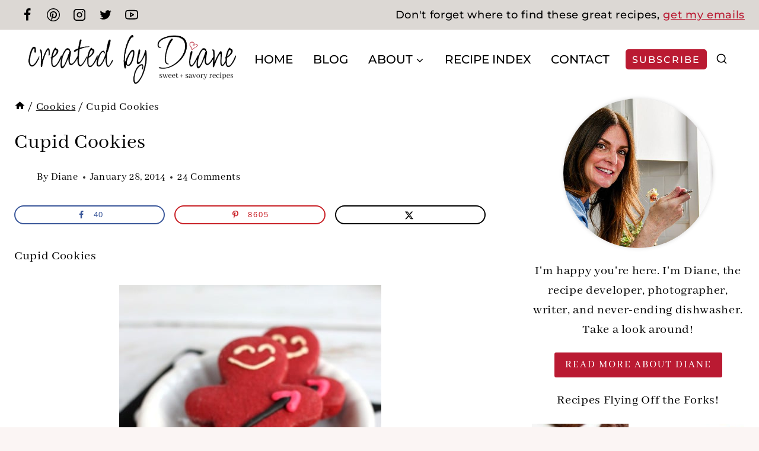

--- FILE ---
content_type: text/css; charset=UTF-8
request_url: https://www.createdby-diane.com/wp-content/cache/min/1/wp-content/fonts/3d77dbd94c8b9dc2b8354f30882ab07e.css?ver=1769767622
body_size: -98
content:
@font-face{font-family:'Abhaya Libre';font-style:normal;font-weight:400;font-display:swap;src:url(https://www.createdby-diane.com/wp-content/fonts/abhaya-libre/e3tmeuGtX-Co5MNzeAOqinEQYUnXkvc.woff2) format('woff2');unicode-range:U+0964-0965,U+0D81-0DF4,U+1CF2,U+200C-200D,U+25CC,U+111E1-111F4}@font-face{font-family:'Abhaya Libre';font-style:normal;font-weight:400;font-display:swap;src:url(https://www.createdby-diane.com/wp-content/fonts/abhaya-libre/e3tmeuGtX-Co5MNzeAOqinEQcknXkvc.woff2) format('woff2');unicode-range:U+0100-02AF,U+0304,U+0308,U+0329,U+1E00-1E9F,U+1EF2-1EFF,U+2020,U+20A0-20AB,U+20AD-20C0,U+2113,U+2C60-2C7F,U+A720-A7FF}@font-face{font-family:'Abhaya Libre';font-style:normal;font-weight:400;font-display:swap;src:url(https://www.createdby-diane.com/wp-content/fonts/abhaya-libre/e3tmeuGtX-Co5MNzeAOqinEQfEnX.woff2) format('woff2');unicode-range:U+0000-00FF,U+0131,U+0152-0153,U+02BB-02BC,U+02C6,U+02DA,U+02DC,U+0304,U+0308,U+0329,U+2000-206F,U+2074,U+20AC,U+2122,U+2191,U+2193,U+2212,U+2215,U+FEFF,U+FFFD}